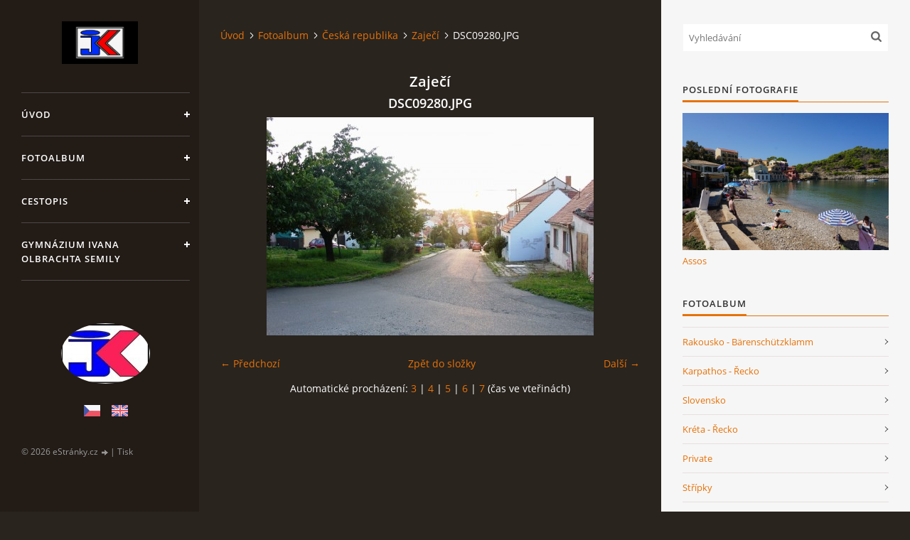

--- FILE ---
content_type: text/html; charset=UTF-8
request_url: https://www.kovarik-jiri.cz/fotoalbum/ceska-republika/zajeci/dsc09280.jpg.html
body_size: 6208
content:
<?xml version="1.0" encoding="utf-8"?>
<!DOCTYPE html PUBLIC "-//W3C//DTD XHTML 1.0 Transitional//EN" "http://www.w3.org/TR/xhtml1/DTD/xhtml1-transitional.dtd">
<html lang="cs" xml:lang="cs" xmlns="http://www.w3.org/1999/xhtml" >

<head>

    <meta http-equiv="content-type" content="text/html; charset=utf-8" />
    <meta name="description" content="Fotografie a poznámky z cest po Řecku, ale i z dalších míst, tak jak je vidím já." />
    <meta name="keywords" content="Fotogalerie, cestopisy, Kréta, Karpatos, Řecko, Irsko, svět" />
    <meta name="robots" content="all,follow" />
    <meta name="author" content="www.kovarik-jiri.cz" />
    <meta name="viewport" content="width=device-width, initial-scale=1">
    
    <title>
        Railman - Fotoalbum - Česká republika - Zaječí - DSC09280.JPG
    </title>
    <link rel="stylesheet" href="https://s3a.estranky.cz/css/d1000000393.css?nc=68679371" type="text/css" /><style type="text/css">#header .inner_frame {
background-image: url('/img/ulogo.790676.jpeg');
}</style><style type="text/css"></style><style type="text/css"></style><style type="text/css">#nav-column #logo a { background-image: url('/img/picture/60/%3Adesign%3Alogofirms%3A1000000430%3Amomentka000001.png');}</style>
<link rel="stylesheet" href="//code.jquery.com/ui/1.12.1/themes/base/jquery-ui.css">
<script src="//code.jquery.com/jquery-1.12.4.js"></script>
<script src="//code.jquery.com/ui/1.12.1/jquery-ui.js"></script>
<script type="text/javascript" src="https://s3c.estranky.cz/js/ui.js?nc=1" id="index_script" ></script>
			<script type="text/javascript">
				dataLayer = [{
					'subscription': 'true',
				}];
			</script>
			

    <script>
        function toggleMenu(){
            var cw = document.getElementById('column-wrap');
            var b = document.getElementById('menu-button');
            cw.classList.toggle('menu-open');
            b.classList.toggle('menu-open');
        }
    </script>
</head>
<body class="">
<!-- Wrapping the whole page, may have fixed or fluid width -->
<div id="whole-page">

    

    <!-- Because of the matter of accessibility (text browsers,
    voice readers) we include a link leading to the page content and
    navigation } you'll probably want to hide them using display: none
    in your stylesheet -->

    <a href="#articles" class="accessibility-links">Jdi na obsah</a>
    <a href="#navigation" class="accessibility-links">Jdi na menu</a>

    <!-- We'll fill the document using horizontal rules thus separating
    the logical chunks of the document apart -->
    <hr />

    

    <!-- Wrapping the document's visible part -->
    <div id="document">
        <div id="in-document">


            <div id="column-wrap">
                <div id="nav-column">
                    <div id="logo">
                        <a href="/"></a>
                    </div>
                    <button type="button" class="navbar-toggle" onclick="toggleMenu()" id="menu-button"></button>
                    <div class="nav-scroll">
                        <div class="nav-scroll-wrap">
                            <!-- Such navigation allows both horizontal and vertical rendering -->
<div id="navigation">
    <div class="inner_frame">
        <h2>Menu
            <span id="nav-decoration" class="decoration"></span>
        </h2>
        <nav>
            <menu class="menu-type-standard">
                <li class="">
  <a href="/">Úvod</a>
     
</li>
<li class="">
  <a href="/fotoalbum/">Fotoalbum</a>
     
</li>
<li class="">
  <a href="/clanky/cestopis/">Cestopis</a>
     
</li>
<li class="">
  <a href="/clanky/gymnazium-ivana-olbrachta-semily.html">Gymnázium Ivana Olbrachta Semily</a>
     
</li>

            </menu>
        </nav>
        <div id="clear6" class="clear">
          &nbsp;
        </div>
    </div>
</div>
<!-- menu ending -->

                            <!-- Portrait -->
  <div id="portrait" class="section">
    <h2>Portrét
      <span id="nav-portrait" class="portrait">
      </span></h2>
    <div class="inner_frame">
      <a href="/">
        <img src="/img/portrait.1.1281431102.jpg" width="125" height="85" alt="Portrét" /></a>
    </div>
  </div>
<!-- /Portrait -->
<hr />

                            
                            <!-- Languages -->
  <div id="languages" class="section">
    <h2>Jazyky
      <span id="nav-languages" class="decoration"></span>
    </h2>
    <div class="inner_frame">
      <a href="/"><img src="//www001.estranky.cz/resources/estranky.cz/global/img/flags/cz.png" alt = "Čeština"  /></a><a href="/en/"><img src="//www001.estranky.cz/resources/estranky.cz/global/img/flags/en.png" alt = "English"  /></a>
    </div>
  </div>
<!-- /Languages -->
<hr />

                                            <!-- Footer -->
                <div id="footer">
                    <div class="inner_frame">
                        <p>
                            &copy; 2026 eStránky.cz <span class="hide">|</span> <a class="promolink promolink-paid" href="//www.estranky.cz/" title="Tvorba webových stránek zdarma, jednoduše a do 5 minut."><strong>Tvorba webových stránek</strong></a> 
                            
                            
                             | <a class="print" href="javascript:window.print()">Tisk</a>
                            
                            
                            
                        </p>
                        
                        
                    </div>
                </div>
                <!-- /Footer -->

                        </div>
                    </div>
                </div>
            </div>

            <!-- body of the page -->
            <div id="body">

                <!-- Possible clearing elements (more through the document) -->
                <div id="clear1" class="clear">
                    &nbsp;
                </div>
                <hr />


                <!-- main page content -->
                <div id="content">
                    <!-- header -->
  <div id="header">
      <div class="title-mobile">
            <h1 class="head-left">
  <a href="https://www.kovarik-jiri.cz/" title="Railman" style="color: #241acd;">Railman</a>
  <span title="Railman">
  </span>
</h1>
      </div>
     <div class="inner_frame">
        <!-- This construction allows easy image replacement -->
          <div class="title-desktop">
           <h1 class="head-left">
  <a href="https://www.kovarik-jiri.cz/" title="Railman" style="color: #241acd;">Railman</a>
  <span title="Railman">
  </span>
</h1>
          </div>
        <div id="header-decoration" class="decoration">
        </div>
     </div>
  </div>
<!-- /header -->

                    <!-- Breadcrumb navigation -->
<div id="breadcrumb-nav">
  <a href="/">Úvod</a><a href="/fotoalbum/">Fotoalbum</a><a href="/fotoalbum/ceska-republika/">Česká republika</a><a href="/fotoalbum/ceska-republika/zajeci/">Zaječí</a><span>DSC09280.JPG</span>
</div>
<hr />

                    <script language="JavaScript" type="text/javascript">
  <!--
    index_setCookieData('index_curr_photo', 1562);
  //-->
</script>

<div id="slide">
  <h2>Zaječí</h2>
  <div id="click">
    <h3 id="photo_curr_title">DSC09280.JPG</h3>
    <div class="slide-img">
      <a href="/fotoalbum/ceska-republika/zajeci/dsc09278.jpg.html" class="previous-photo"  id="photo_prev_a" title="předchozí fotka"><span>&laquo;</span></a>  <!-- previous photo -->

      <a href="/fotoalbum/ceska-republika/zajeci/dsc09280.jpg.-.html" class="actual-photo" onclick="return index_photo_open(this,'_fullsize');" id="photo_curr_a"><img src="/img/mid/1562/dsc09280.jpg" alt="" width="460" height="307"  id="photo_curr_img" /></a>   <!-- actual shown photo -->

      <a href="/fotoalbum/ceska-republika/zajeci/dsc09281.jpg.html" class="next-photo"  id="photo_next_a" title="další fotka"><span>&raquo;</span></a>  <!-- next photo -->

      <br /> <!-- clear -->
    </div>
    <p id="photo_curr_comment">
      
    </p>
    
  </div>
  <!-- TODO: javascript -->
<script type="text/javascript">
  <!--
    var index_ss_type = "small";
    var index_ss_nexthref = "/fotoalbum/ceska-republika/zajeci/dsc09281.jpg.html";
    var index_ss_firsthref = "/fotoalbum/ceska-republika/zajeci/dsc09264.jpg.html";
    index_ss_init ();
  //-->
</script>

  <div class="slidenav">
    <div class="back" id="photo_prev_div">
      <a href="/fotoalbum/ceska-republika/zajeci/dsc09278.jpg.html" id="photo_ns_prev_a">&larr; Předchozí</a>

    </div>
    <div class="forward" id="photo_next_div">
      <a href="/fotoalbum/ceska-republika/zajeci/dsc09281.jpg.html" id="photo_ns_next_a">Další &rarr;</a>

    </div>
    <a href="/fotoalbum/ceska-republika/zajeci/">Zpět do složky</a>
    <br />
  </div>
  <div id="timenav">Automatické procházení:&nbsp;<a href="javascript: index_ss_start(3)">3</a>&nbsp;|&nbsp;<a href="javascript: index_ss_start(4)">4</a>&nbsp;|&nbsp;<a href="javascript: index_ss_start(5)">5</a>&nbsp;|&nbsp;<a href="javascript: index_ss_start(6)">6</a>&nbsp;|&nbsp;<a href="javascript: index_ss_start(7)">7</a>&nbsp;(čas ve vteřinách)</div>
<script type="text/javascript">
  <!--
    var index_ss_textpause = 'Automatické procházení:&nbsp;<a href="javascript: index_ss_pause()">pozastavit</a>';
    var index_ss_textcontinue = 'Automatické procházení:&nbsp;<a href="javascript: index_ss_continue()">pokračovat</a>';
    var index_ss_textalert = 'Je zobrazena poslední fotografie. Budete pokračovat od první.';
  //-->
</script>

  <script type="text/javascript">
    <!--
      index_photo_init ();
    //-->
  </script>
</div>

                </div>
                <!-- /main page content -->

                <div id="clear3" class="clear">
                    &nbsp;
                </div>
                <hr />

                <!-- Side column left/right -->
                <div class="column">

                    <!-- Inner column -->
                    <div id="inner-column" class="inner_frame">

                        <!-- Search -->
<div id="search" class="section">
    <div class="inner_frame">
        <form action="https://katalog.estranky.cz/" method="post">
            <fieldset>
                <input type="hidden" id="uid" name="uid" value="60001" />
                <input name="key" id="key" placeholder="Vyhledávání" />
                <span class="clButton">
            <input type="submit" id="sendsearch" />
          </span>
            </fieldset>
        </form>
    </div>
</div>
<!-- /Search -->
<hr />

                        
                        
                        <!-- Last photo -->
<div id="last-photo" class="section">
    <h2>Poslední fotografie
        <span id="last-photo-decoration" class="decoration">
        </span></h2>
    <div class="inner_frame">
        <div class="inner_wrap">
            <div class="wrap-of-wrap">
                <div class="wrap-of-photo">
                    <a href="/fotoalbum/kefalonia-2023---recko/assos/">
                        <img src="/img/mid/13079/dsc04654.jpg" alt="DSC04654" width="75" height="50" /></a>
                </div>
            </div>
            <span>
                <a href="/fotoalbum/kefalonia-2023---recko/assos/">Assos</a>
            </span>
        </div>
    </div>
</div>
<!-- /Last photo -->
<hr />

                        <!-- Photo album -->
  <div id="photo-album-nav" class="section">
    <h2>Fotoalbum
      <span id="photo-album-decoration" class="decoration">
      </span></h2>
    <div class="inner_frame">
      <ul>
        <li class="first ">
  <a href="/fotoalbum/rakousko---barenschutzklamm/">
    Rakousko - Bärenschützklamm</a></li>
<li class="">
  <a href="/fotoalbum/karpathos---recko/">
    Karpathos - Řecko</a></li>
<li class="">
  <a href="/fotoalbum/slovensko/">
    Slovensko</a></li>
<li class="">
  <a href="/fotoalbum/kreta---recko/">
    Kréta - Řecko</a></li>
<li class="">
  <a href="/fotoalbum/private/">
    Private</a></li>
<li class="">
  <a href="/fotoalbum/stripky/">
    Střípky</a></li>
<li class="">
  <a href="/fotoalbum/irsko---dublin/">
    Irsko - Dublin</a></li>
<li class="">
  <a href="/fotoalbum/rhodos---recko/">
    Rhodos - Řecko</a></li>
<li class="">
  <a href="/fotoalbum/ceska-republika/">
    Česká republika</a></li>
<li class="">
  <a href="/fotoalbum/parga-2010---recko/">
    Parga 2010 - Řecko</a></li>
<li class="">
  <a href="/fotoalbum/svetla-nad-sazavou/">
    Světlá nad Sázavou</a></li>
<li class="">
  <a href="/fotoalbum/skopelos---recko/">
    Skopelos - Řecko</a></li>
<li class="">
  <a href="/fotoalbum/skiathos---recko/">
    Skiathos - Řecko</a></li>
<li class="">
  <a href="/fotoalbum/setkani-cd/">
    Setkání ČD</a></li>
<li class="">
  <a href="/fotoalbum/albanie-2010/">
    Albánie 2010</a></li>
<li class="">
  <a href="/fotoalbum/padesat/">
    Padesát</a></li>
<li class="">
  <a href="/fotoalbum/kostalov/">
    Košťálov</a></li>
<li class="">
  <a href="/fotoalbum/osz/">
    OSŽ</a></li>
<li class="">
  <a href="/fotoalbum/chios-2012---recko/">
    Chios 2012 - Řecko</a></li>
<li class="">
  <a href="/fotoalbum/paxos-2013---recko/">
    Paxos 2013 - Řecko</a></li>
<li class="">
  <a href="/fotoalbum/jarmila--18-/">
    Jarmila &quot;18&quot;</a></li>
<li class="">
  <a href="/fotoalbum/santorini-2014---recko/">
    Santorini 2014 - Řecko</a></li>
<li class="">
  <a href="/fotoalbum/lefkada-2014---recko/">
    Lefkada 2014 - Řecko</a></li>
<li class="">
  <a href="/fotoalbum/mykonos-2017---recko/">
    Mykonos 2017 - Řecko</a></li>
<li class="">
  <a href="/fotoalbum/delos-2017---recko/">
    Delos 2017 - Řecko</a></li>
<li class="">
  <a href="/fotoalbum/tinos-2017---recko/">
    Tinos 2017 - Řecko</a></li>
<li class="">
  <a href="/fotoalbum/martina/">
    Martina</a></li>
<li class="">
  <a href="/fotoalbum/kythira-2018---recko/">
    Kythira 2018 - Řecko</a></li>
<li class="">
  <a href="/fotoalbum/stoupa-2020---recko/">
    Stoupa 2020 - Řecko</a></li>
<li class="">
  <a href="/fotoalbum/gio-semily-rocnik-1976-80/">
    GIO Semily ročník 1976-80</a></li>
<li class="">
  <a href="/fotoalbum/paros-2019---recko/">
    Paros 2019 - Řecko</a></li>
<li class="">
  <a href="/fotoalbum/korfu-2021---recko/">
    Korfu 2021 - Řecko</a></li>
<li class="">
  <a href="/fotoalbum/syros-2022---recko/">
    Syros 2022 - Řecko</a></li>
<li class="">
  <a href="/fotoalbum/kefalonia-2023---recko/">
    Kefalonia 2023 - Řecko</a></li>
<li class="">
  <a href="/fotoalbum/babicka-neckyada-2023/">
    Babická neckyáda 2023</a></li>
<li class="">
  <a href="/fotoalbum/zakynthos-2015---recko/">
    Zakynthos 2015 - Řecko</a></li>
<li class="">
  <a href="/fotoalbum/jindra-2025-07-12/">
    Jindra 2025-07-12</a></li>
<li class="last ">
  <a href="/fotoalbum/lipa---bozi-show/">
    Lípa - Boží show</a></li>

      </ul>
    </div>
  </div>
<!-- /Photo album -->
<hr />

                        
                        
                        
                        <!-- Own code -->
  <div class="section own-code-nav">
    <h2>Toplist
      <span class="decoration own-code-nav">
      </span></h2>
    <div class="inner_frame">
      <div style="position: absolute;"><a href="http://www.toplist.cz/stat/261042"><script language="JavaScript" type="text/javascript">
                      <!--
                        document.write ('<img src="http://toplist.cz/dot.asp?id=261042&http='+escape(document.referrer)+'&wi='+escape(window.screen.width)+'&he='+escape(window.screen.height)+'&cd='+escape(window.screen.colorDepth)+'&t='+escape(document.title)+'" width="1" height="1" border=0 alt="TOPlist" />');
                      //--></script><noscript><img src="http://toplist.cz/dot.asp?id=261042" border="0" alt="TOPlist" width="1" height="1" /></noscript></a></div>                                                                          
    </div>
  </div>
<!-- /Own code -->
<hr />

                        <!-- Mail list -->
  <div id="mail-list" class="section">
    <h2>Mail list
      <span id="mail-list-decoration" class="decoration">
      </span></h2>
    <div class="inner_frame">
      <form action="#mail-list" method="post">
        <fieldset>
          <input name="mail-list-key" id="mail-list-key" />
          <br />
          <dt id="validation-dt"></dt>
<dd>
  <div class="recaptchaContainer">
    <script src='https://www.google.com/recaptcha/api.js'></script>
    <div class="g-recaptcha" data-sitekey="6LdL6CIUAAAAABGyXTtfkAbCtOGvNqG2op3aZcsY"></div>
  </div>
</dd>

          <span class="clButton">
            <input type="submit" id="send-mail-list" value="Odeslat" />
          </span>
        </fieldset>
      </form>
      <span id="mail-list-message"></span>
    </div>
  </div>
<!-- /Mail list -->

                        <!-- Favorite links -->
  <div id="links" class="section">
    <h2>Oblíbené odkazy
        <span id="links-decoration" class="decoration">
        </span></h2>
    <div class="inner_frame">
      <ul>
        <li class="first ">
  <a href="http://www.kretavdetailech.cz" title="Cestovatelé všech zemí, spojme se!">
  Stránka o Krétě, www.kretavdetailech.cz, která se snaží podat co</a></li><li class="">
  <a href="http://www.turistika.cz" title="Cestovatelé všech zemí, spojme se!">
  O cestování všeobecně, užitečné informace www.turistika.cz ...</a></li><li class="last ">
  <a href="http://recko.orbion.cz" title="Cestovatelé všech zemí, spojme se!">
  Další zajímavá stránka o Řecku, http://recko.orbion.cz</a></li>
      </ul>
    </div>
  </div>
<!-- /Favorite links -->
<hr />

                        <!-- Archive -->
  <div id="calendar" class="section">
    <h2>Archiv
      <span id="archive-decoration" class="decoration">
      </span></h2>
    <div class="inner_frame">
      <!-- Keeping in mind people with disabilities (summary, caption) as well as worshipers of semantic web -->
      <table summary="Tabulka představuje kalendář, sloužící k listování podle data.">
        <!-- You should hide caption using CSS -->
        <caption>
          Kalendář
        </caption>
        <tbody>
  <tr id="archive-small">
    <td class="archive-nav-l"><a href="/archiv/m/2025/12/01/">&lt;&lt;</a></td>
    <td colspan="5" class="archive-nav-c">leden / 2026</td>
    <td class="archive-nav-r">&gt;&gt;</td>
  </tr>
</tbody>

      </table>
    </div>
  </div>
<!-- /Archive -->
<hr />

                        
                        
                        
                    </div>
                    <!-- /Inner column -->

                    <div id="clear4" class="clear">
                        &nbsp;
                    </div>

                </div>
                <!-- /end of first column -->

                <div id="clear5" class="clear">
                    &nbsp;
                </div>
                <hr />

                <div id="decoration1" class="decoration">
                </div>
                <div id="decoration2" class="decoration">
                </div>
                <!-- /Meant for additional graphics inside the body of the page -->
            </div>
            <!-- /body -->

            <div id="clear2" class="clear">
                &nbsp;
            </div>
            <hr />


            <div id="decoration3" class="decoration">
            </div>
            <div id="decoration4" class="decoration">
            </div>
            <!-- /Meant for additional graphics inside the document -->

        </div>
    </div>

    <div id="decoration5" class="decoration">
    </div>
    <div id="decoration6" class="decoration">
    </div>
    <!-- /Meant for additional graphics inside the page -->

    
    <!-- block for board position-->

</div>
<!-- NO GEMIUS -->
</body>
</html>

--- FILE ---
content_type: text/html; charset=utf-8
request_url: https://www.google.com/recaptcha/api2/anchor?ar=1&k=6LdL6CIUAAAAABGyXTtfkAbCtOGvNqG2op3aZcsY&co=aHR0cHM6Ly93d3cua292YXJpay1qaXJpLmN6OjQ0Mw..&hl=en&v=PoyoqOPhxBO7pBk68S4YbpHZ&size=normal&anchor-ms=20000&execute-ms=30000&cb=9yhrct8zy9te
body_size: 49315
content:
<!DOCTYPE HTML><html dir="ltr" lang="en"><head><meta http-equiv="Content-Type" content="text/html; charset=UTF-8">
<meta http-equiv="X-UA-Compatible" content="IE=edge">
<title>reCAPTCHA</title>
<style type="text/css">
/* cyrillic-ext */
@font-face {
  font-family: 'Roboto';
  font-style: normal;
  font-weight: 400;
  font-stretch: 100%;
  src: url(//fonts.gstatic.com/s/roboto/v48/KFO7CnqEu92Fr1ME7kSn66aGLdTylUAMa3GUBHMdazTgWw.woff2) format('woff2');
  unicode-range: U+0460-052F, U+1C80-1C8A, U+20B4, U+2DE0-2DFF, U+A640-A69F, U+FE2E-FE2F;
}
/* cyrillic */
@font-face {
  font-family: 'Roboto';
  font-style: normal;
  font-weight: 400;
  font-stretch: 100%;
  src: url(//fonts.gstatic.com/s/roboto/v48/KFO7CnqEu92Fr1ME7kSn66aGLdTylUAMa3iUBHMdazTgWw.woff2) format('woff2');
  unicode-range: U+0301, U+0400-045F, U+0490-0491, U+04B0-04B1, U+2116;
}
/* greek-ext */
@font-face {
  font-family: 'Roboto';
  font-style: normal;
  font-weight: 400;
  font-stretch: 100%;
  src: url(//fonts.gstatic.com/s/roboto/v48/KFO7CnqEu92Fr1ME7kSn66aGLdTylUAMa3CUBHMdazTgWw.woff2) format('woff2');
  unicode-range: U+1F00-1FFF;
}
/* greek */
@font-face {
  font-family: 'Roboto';
  font-style: normal;
  font-weight: 400;
  font-stretch: 100%;
  src: url(//fonts.gstatic.com/s/roboto/v48/KFO7CnqEu92Fr1ME7kSn66aGLdTylUAMa3-UBHMdazTgWw.woff2) format('woff2');
  unicode-range: U+0370-0377, U+037A-037F, U+0384-038A, U+038C, U+038E-03A1, U+03A3-03FF;
}
/* math */
@font-face {
  font-family: 'Roboto';
  font-style: normal;
  font-weight: 400;
  font-stretch: 100%;
  src: url(//fonts.gstatic.com/s/roboto/v48/KFO7CnqEu92Fr1ME7kSn66aGLdTylUAMawCUBHMdazTgWw.woff2) format('woff2');
  unicode-range: U+0302-0303, U+0305, U+0307-0308, U+0310, U+0312, U+0315, U+031A, U+0326-0327, U+032C, U+032F-0330, U+0332-0333, U+0338, U+033A, U+0346, U+034D, U+0391-03A1, U+03A3-03A9, U+03B1-03C9, U+03D1, U+03D5-03D6, U+03F0-03F1, U+03F4-03F5, U+2016-2017, U+2034-2038, U+203C, U+2040, U+2043, U+2047, U+2050, U+2057, U+205F, U+2070-2071, U+2074-208E, U+2090-209C, U+20D0-20DC, U+20E1, U+20E5-20EF, U+2100-2112, U+2114-2115, U+2117-2121, U+2123-214F, U+2190, U+2192, U+2194-21AE, U+21B0-21E5, U+21F1-21F2, U+21F4-2211, U+2213-2214, U+2216-22FF, U+2308-230B, U+2310, U+2319, U+231C-2321, U+2336-237A, U+237C, U+2395, U+239B-23B7, U+23D0, U+23DC-23E1, U+2474-2475, U+25AF, U+25B3, U+25B7, U+25BD, U+25C1, U+25CA, U+25CC, U+25FB, U+266D-266F, U+27C0-27FF, U+2900-2AFF, U+2B0E-2B11, U+2B30-2B4C, U+2BFE, U+3030, U+FF5B, U+FF5D, U+1D400-1D7FF, U+1EE00-1EEFF;
}
/* symbols */
@font-face {
  font-family: 'Roboto';
  font-style: normal;
  font-weight: 400;
  font-stretch: 100%;
  src: url(//fonts.gstatic.com/s/roboto/v48/KFO7CnqEu92Fr1ME7kSn66aGLdTylUAMaxKUBHMdazTgWw.woff2) format('woff2');
  unicode-range: U+0001-000C, U+000E-001F, U+007F-009F, U+20DD-20E0, U+20E2-20E4, U+2150-218F, U+2190, U+2192, U+2194-2199, U+21AF, U+21E6-21F0, U+21F3, U+2218-2219, U+2299, U+22C4-22C6, U+2300-243F, U+2440-244A, U+2460-24FF, U+25A0-27BF, U+2800-28FF, U+2921-2922, U+2981, U+29BF, U+29EB, U+2B00-2BFF, U+4DC0-4DFF, U+FFF9-FFFB, U+10140-1018E, U+10190-1019C, U+101A0, U+101D0-101FD, U+102E0-102FB, U+10E60-10E7E, U+1D2C0-1D2D3, U+1D2E0-1D37F, U+1F000-1F0FF, U+1F100-1F1AD, U+1F1E6-1F1FF, U+1F30D-1F30F, U+1F315, U+1F31C, U+1F31E, U+1F320-1F32C, U+1F336, U+1F378, U+1F37D, U+1F382, U+1F393-1F39F, U+1F3A7-1F3A8, U+1F3AC-1F3AF, U+1F3C2, U+1F3C4-1F3C6, U+1F3CA-1F3CE, U+1F3D4-1F3E0, U+1F3ED, U+1F3F1-1F3F3, U+1F3F5-1F3F7, U+1F408, U+1F415, U+1F41F, U+1F426, U+1F43F, U+1F441-1F442, U+1F444, U+1F446-1F449, U+1F44C-1F44E, U+1F453, U+1F46A, U+1F47D, U+1F4A3, U+1F4B0, U+1F4B3, U+1F4B9, U+1F4BB, U+1F4BF, U+1F4C8-1F4CB, U+1F4D6, U+1F4DA, U+1F4DF, U+1F4E3-1F4E6, U+1F4EA-1F4ED, U+1F4F7, U+1F4F9-1F4FB, U+1F4FD-1F4FE, U+1F503, U+1F507-1F50B, U+1F50D, U+1F512-1F513, U+1F53E-1F54A, U+1F54F-1F5FA, U+1F610, U+1F650-1F67F, U+1F687, U+1F68D, U+1F691, U+1F694, U+1F698, U+1F6AD, U+1F6B2, U+1F6B9-1F6BA, U+1F6BC, U+1F6C6-1F6CF, U+1F6D3-1F6D7, U+1F6E0-1F6EA, U+1F6F0-1F6F3, U+1F6F7-1F6FC, U+1F700-1F7FF, U+1F800-1F80B, U+1F810-1F847, U+1F850-1F859, U+1F860-1F887, U+1F890-1F8AD, U+1F8B0-1F8BB, U+1F8C0-1F8C1, U+1F900-1F90B, U+1F93B, U+1F946, U+1F984, U+1F996, U+1F9E9, U+1FA00-1FA6F, U+1FA70-1FA7C, U+1FA80-1FA89, U+1FA8F-1FAC6, U+1FACE-1FADC, U+1FADF-1FAE9, U+1FAF0-1FAF8, U+1FB00-1FBFF;
}
/* vietnamese */
@font-face {
  font-family: 'Roboto';
  font-style: normal;
  font-weight: 400;
  font-stretch: 100%;
  src: url(//fonts.gstatic.com/s/roboto/v48/KFO7CnqEu92Fr1ME7kSn66aGLdTylUAMa3OUBHMdazTgWw.woff2) format('woff2');
  unicode-range: U+0102-0103, U+0110-0111, U+0128-0129, U+0168-0169, U+01A0-01A1, U+01AF-01B0, U+0300-0301, U+0303-0304, U+0308-0309, U+0323, U+0329, U+1EA0-1EF9, U+20AB;
}
/* latin-ext */
@font-face {
  font-family: 'Roboto';
  font-style: normal;
  font-weight: 400;
  font-stretch: 100%;
  src: url(//fonts.gstatic.com/s/roboto/v48/KFO7CnqEu92Fr1ME7kSn66aGLdTylUAMa3KUBHMdazTgWw.woff2) format('woff2');
  unicode-range: U+0100-02BA, U+02BD-02C5, U+02C7-02CC, U+02CE-02D7, U+02DD-02FF, U+0304, U+0308, U+0329, U+1D00-1DBF, U+1E00-1E9F, U+1EF2-1EFF, U+2020, U+20A0-20AB, U+20AD-20C0, U+2113, U+2C60-2C7F, U+A720-A7FF;
}
/* latin */
@font-face {
  font-family: 'Roboto';
  font-style: normal;
  font-weight: 400;
  font-stretch: 100%;
  src: url(//fonts.gstatic.com/s/roboto/v48/KFO7CnqEu92Fr1ME7kSn66aGLdTylUAMa3yUBHMdazQ.woff2) format('woff2');
  unicode-range: U+0000-00FF, U+0131, U+0152-0153, U+02BB-02BC, U+02C6, U+02DA, U+02DC, U+0304, U+0308, U+0329, U+2000-206F, U+20AC, U+2122, U+2191, U+2193, U+2212, U+2215, U+FEFF, U+FFFD;
}
/* cyrillic-ext */
@font-face {
  font-family: 'Roboto';
  font-style: normal;
  font-weight: 500;
  font-stretch: 100%;
  src: url(//fonts.gstatic.com/s/roboto/v48/KFO7CnqEu92Fr1ME7kSn66aGLdTylUAMa3GUBHMdazTgWw.woff2) format('woff2');
  unicode-range: U+0460-052F, U+1C80-1C8A, U+20B4, U+2DE0-2DFF, U+A640-A69F, U+FE2E-FE2F;
}
/* cyrillic */
@font-face {
  font-family: 'Roboto';
  font-style: normal;
  font-weight: 500;
  font-stretch: 100%;
  src: url(//fonts.gstatic.com/s/roboto/v48/KFO7CnqEu92Fr1ME7kSn66aGLdTylUAMa3iUBHMdazTgWw.woff2) format('woff2');
  unicode-range: U+0301, U+0400-045F, U+0490-0491, U+04B0-04B1, U+2116;
}
/* greek-ext */
@font-face {
  font-family: 'Roboto';
  font-style: normal;
  font-weight: 500;
  font-stretch: 100%;
  src: url(//fonts.gstatic.com/s/roboto/v48/KFO7CnqEu92Fr1ME7kSn66aGLdTylUAMa3CUBHMdazTgWw.woff2) format('woff2');
  unicode-range: U+1F00-1FFF;
}
/* greek */
@font-face {
  font-family: 'Roboto';
  font-style: normal;
  font-weight: 500;
  font-stretch: 100%;
  src: url(//fonts.gstatic.com/s/roboto/v48/KFO7CnqEu92Fr1ME7kSn66aGLdTylUAMa3-UBHMdazTgWw.woff2) format('woff2');
  unicode-range: U+0370-0377, U+037A-037F, U+0384-038A, U+038C, U+038E-03A1, U+03A3-03FF;
}
/* math */
@font-face {
  font-family: 'Roboto';
  font-style: normal;
  font-weight: 500;
  font-stretch: 100%;
  src: url(//fonts.gstatic.com/s/roboto/v48/KFO7CnqEu92Fr1ME7kSn66aGLdTylUAMawCUBHMdazTgWw.woff2) format('woff2');
  unicode-range: U+0302-0303, U+0305, U+0307-0308, U+0310, U+0312, U+0315, U+031A, U+0326-0327, U+032C, U+032F-0330, U+0332-0333, U+0338, U+033A, U+0346, U+034D, U+0391-03A1, U+03A3-03A9, U+03B1-03C9, U+03D1, U+03D5-03D6, U+03F0-03F1, U+03F4-03F5, U+2016-2017, U+2034-2038, U+203C, U+2040, U+2043, U+2047, U+2050, U+2057, U+205F, U+2070-2071, U+2074-208E, U+2090-209C, U+20D0-20DC, U+20E1, U+20E5-20EF, U+2100-2112, U+2114-2115, U+2117-2121, U+2123-214F, U+2190, U+2192, U+2194-21AE, U+21B0-21E5, U+21F1-21F2, U+21F4-2211, U+2213-2214, U+2216-22FF, U+2308-230B, U+2310, U+2319, U+231C-2321, U+2336-237A, U+237C, U+2395, U+239B-23B7, U+23D0, U+23DC-23E1, U+2474-2475, U+25AF, U+25B3, U+25B7, U+25BD, U+25C1, U+25CA, U+25CC, U+25FB, U+266D-266F, U+27C0-27FF, U+2900-2AFF, U+2B0E-2B11, U+2B30-2B4C, U+2BFE, U+3030, U+FF5B, U+FF5D, U+1D400-1D7FF, U+1EE00-1EEFF;
}
/* symbols */
@font-face {
  font-family: 'Roboto';
  font-style: normal;
  font-weight: 500;
  font-stretch: 100%;
  src: url(//fonts.gstatic.com/s/roboto/v48/KFO7CnqEu92Fr1ME7kSn66aGLdTylUAMaxKUBHMdazTgWw.woff2) format('woff2');
  unicode-range: U+0001-000C, U+000E-001F, U+007F-009F, U+20DD-20E0, U+20E2-20E4, U+2150-218F, U+2190, U+2192, U+2194-2199, U+21AF, U+21E6-21F0, U+21F3, U+2218-2219, U+2299, U+22C4-22C6, U+2300-243F, U+2440-244A, U+2460-24FF, U+25A0-27BF, U+2800-28FF, U+2921-2922, U+2981, U+29BF, U+29EB, U+2B00-2BFF, U+4DC0-4DFF, U+FFF9-FFFB, U+10140-1018E, U+10190-1019C, U+101A0, U+101D0-101FD, U+102E0-102FB, U+10E60-10E7E, U+1D2C0-1D2D3, U+1D2E0-1D37F, U+1F000-1F0FF, U+1F100-1F1AD, U+1F1E6-1F1FF, U+1F30D-1F30F, U+1F315, U+1F31C, U+1F31E, U+1F320-1F32C, U+1F336, U+1F378, U+1F37D, U+1F382, U+1F393-1F39F, U+1F3A7-1F3A8, U+1F3AC-1F3AF, U+1F3C2, U+1F3C4-1F3C6, U+1F3CA-1F3CE, U+1F3D4-1F3E0, U+1F3ED, U+1F3F1-1F3F3, U+1F3F5-1F3F7, U+1F408, U+1F415, U+1F41F, U+1F426, U+1F43F, U+1F441-1F442, U+1F444, U+1F446-1F449, U+1F44C-1F44E, U+1F453, U+1F46A, U+1F47D, U+1F4A3, U+1F4B0, U+1F4B3, U+1F4B9, U+1F4BB, U+1F4BF, U+1F4C8-1F4CB, U+1F4D6, U+1F4DA, U+1F4DF, U+1F4E3-1F4E6, U+1F4EA-1F4ED, U+1F4F7, U+1F4F9-1F4FB, U+1F4FD-1F4FE, U+1F503, U+1F507-1F50B, U+1F50D, U+1F512-1F513, U+1F53E-1F54A, U+1F54F-1F5FA, U+1F610, U+1F650-1F67F, U+1F687, U+1F68D, U+1F691, U+1F694, U+1F698, U+1F6AD, U+1F6B2, U+1F6B9-1F6BA, U+1F6BC, U+1F6C6-1F6CF, U+1F6D3-1F6D7, U+1F6E0-1F6EA, U+1F6F0-1F6F3, U+1F6F7-1F6FC, U+1F700-1F7FF, U+1F800-1F80B, U+1F810-1F847, U+1F850-1F859, U+1F860-1F887, U+1F890-1F8AD, U+1F8B0-1F8BB, U+1F8C0-1F8C1, U+1F900-1F90B, U+1F93B, U+1F946, U+1F984, U+1F996, U+1F9E9, U+1FA00-1FA6F, U+1FA70-1FA7C, U+1FA80-1FA89, U+1FA8F-1FAC6, U+1FACE-1FADC, U+1FADF-1FAE9, U+1FAF0-1FAF8, U+1FB00-1FBFF;
}
/* vietnamese */
@font-face {
  font-family: 'Roboto';
  font-style: normal;
  font-weight: 500;
  font-stretch: 100%;
  src: url(//fonts.gstatic.com/s/roboto/v48/KFO7CnqEu92Fr1ME7kSn66aGLdTylUAMa3OUBHMdazTgWw.woff2) format('woff2');
  unicode-range: U+0102-0103, U+0110-0111, U+0128-0129, U+0168-0169, U+01A0-01A1, U+01AF-01B0, U+0300-0301, U+0303-0304, U+0308-0309, U+0323, U+0329, U+1EA0-1EF9, U+20AB;
}
/* latin-ext */
@font-face {
  font-family: 'Roboto';
  font-style: normal;
  font-weight: 500;
  font-stretch: 100%;
  src: url(//fonts.gstatic.com/s/roboto/v48/KFO7CnqEu92Fr1ME7kSn66aGLdTylUAMa3KUBHMdazTgWw.woff2) format('woff2');
  unicode-range: U+0100-02BA, U+02BD-02C5, U+02C7-02CC, U+02CE-02D7, U+02DD-02FF, U+0304, U+0308, U+0329, U+1D00-1DBF, U+1E00-1E9F, U+1EF2-1EFF, U+2020, U+20A0-20AB, U+20AD-20C0, U+2113, U+2C60-2C7F, U+A720-A7FF;
}
/* latin */
@font-face {
  font-family: 'Roboto';
  font-style: normal;
  font-weight: 500;
  font-stretch: 100%;
  src: url(//fonts.gstatic.com/s/roboto/v48/KFO7CnqEu92Fr1ME7kSn66aGLdTylUAMa3yUBHMdazQ.woff2) format('woff2');
  unicode-range: U+0000-00FF, U+0131, U+0152-0153, U+02BB-02BC, U+02C6, U+02DA, U+02DC, U+0304, U+0308, U+0329, U+2000-206F, U+20AC, U+2122, U+2191, U+2193, U+2212, U+2215, U+FEFF, U+FFFD;
}
/* cyrillic-ext */
@font-face {
  font-family: 'Roboto';
  font-style: normal;
  font-weight: 900;
  font-stretch: 100%;
  src: url(//fonts.gstatic.com/s/roboto/v48/KFO7CnqEu92Fr1ME7kSn66aGLdTylUAMa3GUBHMdazTgWw.woff2) format('woff2');
  unicode-range: U+0460-052F, U+1C80-1C8A, U+20B4, U+2DE0-2DFF, U+A640-A69F, U+FE2E-FE2F;
}
/* cyrillic */
@font-face {
  font-family: 'Roboto';
  font-style: normal;
  font-weight: 900;
  font-stretch: 100%;
  src: url(//fonts.gstatic.com/s/roboto/v48/KFO7CnqEu92Fr1ME7kSn66aGLdTylUAMa3iUBHMdazTgWw.woff2) format('woff2');
  unicode-range: U+0301, U+0400-045F, U+0490-0491, U+04B0-04B1, U+2116;
}
/* greek-ext */
@font-face {
  font-family: 'Roboto';
  font-style: normal;
  font-weight: 900;
  font-stretch: 100%;
  src: url(//fonts.gstatic.com/s/roboto/v48/KFO7CnqEu92Fr1ME7kSn66aGLdTylUAMa3CUBHMdazTgWw.woff2) format('woff2');
  unicode-range: U+1F00-1FFF;
}
/* greek */
@font-face {
  font-family: 'Roboto';
  font-style: normal;
  font-weight: 900;
  font-stretch: 100%;
  src: url(//fonts.gstatic.com/s/roboto/v48/KFO7CnqEu92Fr1ME7kSn66aGLdTylUAMa3-UBHMdazTgWw.woff2) format('woff2');
  unicode-range: U+0370-0377, U+037A-037F, U+0384-038A, U+038C, U+038E-03A1, U+03A3-03FF;
}
/* math */
@font-face {
  font-family: 'Roboto';
  font-style: normal;
  font-weight: 900;
  font-stretch: 100%;
  src: url(//fonts.gstatic.com/s/roboto/v48/KFO7CnqEu92Fr1ME7kSn66aGLdTylUAMawCUBHMdazTgWw.woff2) format('woff2');
  unicode-range: U+0302-0303, U+0305, U+0307-0308, U+0310, U+0312, U+0315, U+031A, U+0326-0327, U+032C, U+032F-0330, U+0332-0333, U+0338, U+033A, U+0346, U+034D, U+0391-03A1, U+03A3-03A9, U+03B1-03C9, U+03D1, U+03D5-03D6, U+03F0-03F1, U+03F4-03F5, U+2016-2017, U+2034-2038, U+203C, U+2040, U+2043, U+2047, U+2050, U+2057, U+205F, U+2070-2071, U+2074-208E, U+2090-209C, U+20D0-20DC, U+20E1, U+20E5-20EF, U+2100-2112, U+2114-2115, U+2117-2121, U+2123-214F, U+2190, U+2192, U+2194-21AE, U+21B0-21E5, U+21F1-21F2, U+21F4-2211, U+2213-2214, U+2216-22FF, U+2308-230B, U+2310, U+2319, U+231C-2321, U+2336-237A, U+237C, U+2395, U+239B-23B7, U+23D0, U+23DC-23E1, U+2474-2475, U+25AF, U+25B3, U+25B7, U+25BD, U+25C1, U+25CA, U+25CC, U+25FB, U+266D-266F, U+27C0-27FF, U+2900-2AFF, U+2B0E-2B11, U+2B30-2B4C, U+2BFE, U+3030, U+FF5B, U+FF5D, U+1D400-1D7FF, U+1EE00-1EEFF;
}
/* symbols */
@font-face {
  font-family: 'Roboto';
  font-style: normal;
  font-weight: 900;
  font-stretch: 100%;
  src: url(//fonts.gstatic.com/s/roboto/v48/KFO7CnqEu92Fr1ME7kSn66aGLdTylUAMaxKUBHMdazTgWw.woff2) format('woff2');
  unicode-range: U+0001-000C, U+000E-001F, U+007F-009F, U+20DD-20E0, U+20E2-20E4, U+2150-218F, U+2190, U+2192, U+2194-2199, U+21AF, U+21E6-21F0, U+21F3, U+2218-2219, U+2299, U+22C4-22C6, U+2300-243F, U+2440-244A, U+2460-24FF, U+25A0-27BF, U+2800-28FF, U+2921-2922, U+2981, U+29BF, U+29EB, U+2B00-2BFF, U+4DC0-4DFF, U+FFF9-FFFB, U+10140-1018E, U+10190-1019C, U+101A0, U+101D0-101FD, U+102E0-102FB, U+10E60-10E7E, U+1D2C0-1D2D3, U+1D2E0-1D37F, U+1F000-1F0FF, U+1F100-1F1AD, U+1F1E6-1F1FF, U+1F30D-1F30F, U+1F315, U+1F31C, U+1F31E, U+1F320-1F32C, U+1F336, U+1F378, U+1F37D, U+1F382, U+1F393-1F39F, U+1F3A7-1F3A8, U+1F3AC-1F3AF, U+1F3C2, U+1F3C4-1F3C6, U+1F3CA-1F3CE, U+1F3D4-1F3E0, U+1F3ED, U+1F3F1-1F3F3, U+1F3F5-1F3F7, U+1F408, U+1F415, U+1F41F, U+1F426, U+1F43F, U+1F441-1F442, U+1F444, U+1F446-1F449, U+1F44C-1F44E, U+1F453, U+1F46A, U+1F47D, U+1F4A3, U+1F4B0, U+1F4B3, U+1F4B9, U+1F4BB, U+1F4BF, U+1F4C8-1F4CB, U+1F4D6, U+1F4DA, U+1F4DF, U+1F4E3-1F4E6, U+1F4EA-1F4ED, U+1F4F7, U+1F4F9-1F4FB, U+1F4FD-1F4FE, U+1F503, U+1F507-1F50B, U+1F50D, U+1F512-1F513, U+1F53E-1F54A, U+1F54F-1F5FA, U+1F610, U+1F650-1F67F, U+1F687, U+1F68D, U+1F691, U+1F694, U+1F698, U+1F6AD, U+1F6B2, U+1F6B9-1F6BA, U+1F6BC, U+1F6C6-1F6CF, U+1F6D3-1F6D7, U+1F6E0-1F6EA, U+1F6F0-1F6F3, U+1F6F7-1F6FC, U+1F700-1F7FF, U+1F800-1F80B, U+1F810-1F847, U+1F850-1F859, U+1F860-1F887, U+1F890-1F8AD, U+1F8B0-1F8BB, U+1F8C0-1F8C1, U+1F900-1F90B, U+1F93B, U+1F946, U+1F984, U+1F996, U+1F9E9, U+1FA00-1FA6F, U+1FA70-1FA7C, U+1FA80-1FA89, U+1FA8F-1FAC6, U+1FACE-1FADC, U+1FADF-1FAE9, U+1FAF0-1FAF8, U+1FB00-1FBFF;
}
/* vietnamese */
@font-face {
  font-family: 'Roboto';
  font-style: normal;
  font-weight: 900;
  font-stretch: 100%;
  src: url(//fonts.gstatic.com/s/roboto/v48/KFO7CnqEu92Fr1ME7kSn66aGLdTylUAMa3OUBHMdazTgWw.woff2) format('woff2');
  unicode-range: U+0102-0103, U+0110-0111, U+0128-0129, U+0168-0169, U+01A0-01A1, U+01AF-01B0, U+0300-0301, U+0303-0304, U+0308-0309, U+0323, U+0329, U+1EA0-1EF9, U+20AB;
}
/* latin-ext */
@font-face {
  font-family: 'Roboto';
  font-style: normal;
  font-weight: 900;
  font-stretch: 100%;
  src: url(//fonts.gstatic.com/s/roboto/v48/KFO7CnqEu92Fr1ME7kSn66aGLdTylUAMa3KUBHMdazTgWw.woff2) format('woff2');
  unicode-range: U+0100-02BA, U+02BD-02C5, U+02C7-02CC, U+02CE-02D7, U+02DD-02FF, U+0304, U+0308, U+0329, U+1D00-1DBF, U+1E00-1E9F, U+1EF2-1EFF, U+2020, U+20A0-20AB, U+20AD-20C0, U+2113, U+2C60-2C7F, U+A720-A7FF;
}
/* latin */
@font-face {
  font-family: 'Roboto';
  font-style: normal;
  font-weight: 900;
  font-stretch: 100%;
  src: url(//fonts.gstatic.com/s/roboto/v48/KFO7CnqEu92Fr1ME7kSn66aGLdTylUAMa3yUBHMdazQ.woff2) format('woff2');
  unicode-range: U+0000-00FF, U+0131, U+0152-0153, U+02BB-02BC, U+02C6, U+02DA, U+02DC, U+0304, U+0308, U+0329, U+2000-206F, U+20AC, U+2122, U+2191, U+2193, U+2212, U+2215, U+FEFF, U+FFFD;
}

</style>
<link rel="stylesheet" type="text/css" href="https://www.gstatic.com/recaptcha/releases/PoyoqOPhxBO7pBk68S4YbpHZ/styles__ltr.css">
<script nonce="00Vb_EJPbpDeRzR15cqwzg" type="text/javascript">window['__recaptcha_api'] = 'https://www.google.com/recaptcha/api2/';</script>
<script type="text/javascript" src="https://www.gstatic.com/recaptcha/releases/PoyoqOPhxBO7pBk68S4YbpHZ/recaptcha__en.js" nonce="00Vb_EJPbpDeRzR15cqwzg">
      
    </script></head>
<body><div id="rc-anchor-alert" class="rc-anchor-alert"></div>
<input type="hidden" id="recaptcha-token" value="[base64]">
<script type="text/javascript" nonce="00Vb_EJPbpDeRzR15cqwzg">
      recaptcha.anchor.Main.init("[\x22ainput\x22,[\x22bgdata\x22,\x22\x22,\[base64]/[base64]/[base64]/bmV3IHJbeF0oY1swXSk6RT09Mj9uZXcgclt4XShjWzBdLGNbMV0pOkU9PTM/bmV3IHJbeF0oY1swXSxjWzFdLGNbMl0pOkU9PTQ/[base64]/[base64]/[base64]/[base64]/[base64]/[base64]/[base64]/[base64]\x22,\[base64]\\u003d\\u003d\x22,\x22wqrCh13CsCIiSwl+wrwaFnMbwpbClsKrwp1Yw7hbw6TDisK0wok2w5sSwoPDjQvCujLCkMKYwqfDmT/[base64]/[base64]/DrSEiw6TDssKGwpJSO8KTw48oYiPDgRJ3PVBWwrDCssK2em0sw5zDisKYwoXCq8OdC8KVw6vDlMOaw41zw5HCscOuw4kSwrrCq8Ohw4DDpAJJw6XCognDisKqIljCvgjDrwzCgAVWFcK9BG/Drx5hw7t2w49dwpvDtmogwrhAwqXDtcKNw5lLwqDDgcKpHhdgOcKmR8O/BsKAwqDCpUrCtyPCtT8dworCllLDlnUpUsKFw4XCl8K7w67Ck8OFw5vCpcO8asKfwqXDtHjDsjrDgMOGUsKjDMKOOABUw7jDlGfDicOECMOtTsKlIyUYaMOOSsOeQBfDnT5xXsK4w7jDi8Osw7HCt1ccw64Vw4A/w5NuwpfClTbDpwkRw5vDvRXCn8O+cSg+w41Uw5wHwqUyN8Kwwrw7NcKrwqfCvsKvRMKqTy5Dw6DCp8KxPBJKAm/CqMKRw6jCnijDgAzCrcKQDwzDj8ODw7zCqBIURMOYwrAtRnMNcMOAwqXDlRzDnnJOwqF9XcKvcxBMwqPDkcO/b1cVazLDhMKsDnbCryTCrsKOaMO2cE0VwoZ4fMKEwofCmT9cEcOmaMKsYHnCh8ORwr9bw6vCnVzDisKKwpQpQjRGw4PDjcKMwotEw7lMCMOxZTVTwrDDg8OBHh/DmyLClSt1aMKUw7t0HcOGbiJJw6/DqShTYMKJesO9wr/DvMOmNMKow7fCmhfCrcKaPlkwRCEleEXDtQbDg8KaNcKEAsOSYEXDi00ydjd/LsOtw4IAw4TDviQkLm9KFsOwwotFb0llFCozw4gPwqUFFFZhXcK2w49bwokjQmJUDFFEGiPChcOjB0lcwprChsKXBcK4FFTCnA/[base64]/Di8OxTMOCw7kyw513GcK0RcO6YDLCrWvDrsOwVMKMK8Kpwp11w5ZwMcO9w7N6wrZOwo5tIcKjw7DCp8OfVlYCwqEtwqPDgsO7LsOVw7zCs8OQwphHw77DkcK4w63Dt8OxFxMVwrh/w7ogBStFw4puD8O/GsOjwq5SwplgwrPCmMKzwo0JAsKvwpXCscK9LkLDnsKTQB1fw7Z5DHnClcOIM8O3woTDq8KEw4/DjB4Ew67CkcKBwoQ3w4jCrxzChcOuwqnCrMK2woErNhfClEV0WcOAUMKcZ8KkBsOYeMOsw6Z4BiPDqMKMWcO8ZAdCIcK3w5Y5w43Cr8KUwrkWw6rDn8OOw5nDrWVrYzZuShp2LRvDscOow7fCkcOfeyp3LhfCosKJDFJ/[base64]/[base64]/Ch1ZMwpLDgsO+w5wMwp5Fw4/[base64]/[base64]/[base64]/[base64]/DgDkww6XDt8K/HcOqw7Y2w6fDgE3DoyrDjULDkgVFSsOwTwXDh3Now5TDmmUdwpJmwoEeaF3DksOYXcKHF8KjYMOTfsKnbsObUgx6OcKme8O9SUhew7DDmT7CsmfDmzfDlGvCgnpqw5ZzY8OzTn0BwqbDozIgJm/ChGIYwrXDv0DDisKTw4DCq1UDw5LChFoUwoXCgsODwoPDtMKLP2XCgsKzPBctwrwAwr5qwo/DjWbCki/DnEdMVMOhw7NQasKJw7FzS0DDqcOkCihADsKXw5TDoCPCtBQRDnduw4rCrsKLXMOBw4c1wopYwoFbw5Ria8KSw5jDu8OuNQTDrcOmwp/CkcOnK3/CjcKKwr7Dp3/[base64]/CjHTCgQ3DqMOrA2/CscOwPjrCtE/ChnF0CcOhwoLDpGbDm0AfHlPDnjnDu8KawrUyClU4a8OPRsKRwoDCuMOTPx/DhRTDusKyN8OFw4/CjMKocGbDtVXDmgt+w7vDtsOQXsOWIBFcJEjCh8KMAsOCJcKhBVrCr8K3DMOuZx/Du3zDosK+AMOjwq5Twr7DiMOYw5DDkTosE0/DoncPwrvCnsKwT8Kaw5fDnSjCisOdwofDkcO7el3Cj8OWCn8Rw68NPXrCuMOpw6PDksObKm5gw6Mrw4/DmF5Xw5sddUfCgCFmw4XDkQvDnQPCqsKZQTrDk8OiwqfDk8KEw7MoQnMsw5wDU8OeQsObC27DpMK+wrfChMOPEsOmwr0vL8OUwqPCnsOpw7JELMOXWcKJCEbCo8OFwq4wwpJewoXDhVnCqcOMw7LCgzTDlMKFwrrDl8K4EcOUSXFsw7/ChBEnQ8KvwpDDicKiw4/CrcKAdcO+w7TDsMKHIsODwpjDrsKRwr3DgGw9GVY3w6/[base64]/TMKXOcO6bsOzwoDClDTClsK9w4zCp0tGak0Iw5cVRxXCqsKBCXtJMGJgw4R3w7DCjMOSI27CmcOKCznDr8Ocw4/DmFPCtsOuN8KeYMKKw7Rqwpo1wozDrRvCrCjCrcKywqc/[base64]/DnsOCN8Kvw7/Chh7CjCAzccOPwq0Hw7cFP8K0wpEIP8K4w5bCskx/IBjDqiAVa1FUw5zCulnCpsKyw5jCqnhSYMKJcyzDk2XDmAzCkh7DhjXClMKHw4jCjlFiwpQMfcOKwpXCrTPCgcOcQ8ORw6nDiCQgNhLDg8OAw6jDvEsTAGDDnMKnQsKTw41ewq/DosKPfVvCimDDuRvCrsKKwr3Dp3ZnSMOEHsOFLcK8woR0wrLChCDDo8OKw7MKOcK3M8KDfcOOecKaw78Bw4RowqYodMK9wrDClsK3wpNNw7fDvcOVw495wqswwoUZw43Dnk5gw7o5w7rDhsKdwrXDpzPDr2fCphfDuzHDn8OQw4PDtMKIwoxkL3FnJkw/F3zCvAbDosOWw5zDtMKAcsK+w4BoKxnCnkgKZx3DmRRqfsOiFcKFPC7CnljCqxDDnV7DhxnCrMO7U2R9w53DhcOzB0/Ck8KQd8OxwqB4wrbDu8OkwonDusOUw7/CssOzPMKYC2LDlsKmFlUiw6nDmj/Cg8KjCsOnwqFawonCiMO+w7ggw7PCl24OY8O+w6wXK3EmUmk/cmx2eMOkw5lGSyLCvhzCuzdjAX3Cv8Khw55vRCt3woEcGUh7DVZYw6ZIwosOwqI5w6bCvS/DthLChj3Ci2DDq2pmTygDcSXCnTJtRsKpw4vDq2DDm8O/ccOuZcOuw4fDssKhOcKcw7pEwoPDsS3CmcK1fDg8Kjw1wpsZAB5Pw4kGwr1FXMKEEMKcwp46EBPChx7DtW/ClcOmw4pOfj0YwpfCr8KEacOIJ8KHw5DCmsKbTAhPbA7DomPCpsKnUcKfYcKvExXClcKkSsOQc8KHC8OFw57DjDnDgWgNZsKcwpjCjRrDjRcrwrXDhMONwrHCrsKmBmHChcKYwo4Dw5nCkcO/w4TDt13DssOBwrHDujLCksK3w7XDn0/DmMKRTiPCtcKywqXDrGPDtCfDnioKw69fPsORSMOtwoXCmjPCkcOyw5F0G8K0wrDCncKISWobwoDDkG/[base64]/wrnCu8KWw6fDjB/Dj2kAw4TDucO5woA2wqTCjsKgd8KbJsOcw53Ct8OMSjQPKB/DnMOMdMKywq83JsOzIAnDn8KiI8KEKkvDk0fDjsKBw5zDnDbCpMKWI8OEwqfCiyIfKAvClyV1wqLDosKeOMOlbcKMQ8KVw7zDpibCucOgwrnDrMK7JzA5w7/CvcOAw7bCiwYdG8Omw7fDokpvwr7Ct8Kuw5vDi8OVw7TDiMO7GsOowpvCrEDCt0PDuhlQw6dtwojDuHMVwrvCkcOSw4zDhhFTMR5WLsO/Q8KRccOsZMONTiR2wqJWw7wFw4J9M13DuSgGBMOSMsOZw7FvwrLDrsO2O0fDond/w78jwrTDhV5ewrBJwo03Ck/DqV5dBkhRw6/DhMONNsKnK1vDlsOzwp5fw6jDscOqCcKlwp5Ww7hKPUk0wqIVDHTChRDCuy/DmFDDtCDDoEpgw5jCnz/DsMOXw43ChCDCscOXawR/wpMrw41iwrTDocOxWnd2w4EuwopBLcKLfcO5AMOMeX82Y8KvEmjDjcO1XsKCSjNnw47DnMO/w43DkMKiPEFfw5ACLUbDjH7DrcKIFMKwwrLChj7Dk8O6w4NAw5MvwqhjwrxFw47CjRV4w5xKcj5jw4fDssKjw7zDpcK6wp/DnMK0w68YXzstTsKLw6g2b09yAzRGFFPDlsK1wpAzIcKdw7oYMsK0WkzCkzjDk8KBw6DDpFQpwrHCvyl6NsKWw5vDp2MiPcOvK3LDqMK9w7LDp8KlG8OpesONwrfCnRjCrgtPBD/DhMKfB8Kkwq/CmBbDgsKYw7ddw5jCkE/[base64]/DsMKbA3cpTkoxHMKswq5awp0/[base64]/DjAnDnmXCk2VODQIhEMOgwo5+LMKLTg7Co8Orw47DpMOtTMKvYcKPwrjCni/Dh8OlNnM4w47CrCbDiMOLT8OjFsOrwrHDosKHC8KKwrnCnsOjcMO6wrnCscKew5bCusOERSB8w7HDgUDDmcK9w5h8ScKmw4MSWMOYBsO7NCnCtMOIDsO8KsKuw4oQXsKAwqTDnnJdwr8UAig8LcOtXRTDu0YtEcKHH8OVw6TDjnTCmhvDkToWw53CvDo5wq/CtQhMFCHDtMOow4ssw6BRGRzDknVLwrDCoUssGHnDvMOZw7/DmG5rTMKsw6Azw7XCs8KgwonDvcOyP8KZwrkFF8OVXcKZXsOiPGkLwpnCmsKlFcKsQQFnIsO8BhHDp8OMw4llehXDiRPCu2bCu8O9w7XDjADDrA7CrsKVwpY/w50Cwp4zw67CksKbwoXCgz1Vw5xVQWPDp8Kmw51yYVtaSUdKWz7Dm8KLSnI7BQQQZcOeN8OKBsK7aCHCjcOjNVLDqcKOJMK9w6XDuwcrVhY0wp0NYMORwonCjjdEDMKZeyjDpMOowp9Hw74BJcKEPwLDkUXCgyASwrl6wo7DpcKOw7jCtn8eOF1+QcO8O8OhJMOww7/DmzhuwoDChsOpb288eMKjfMOtwrDDhMOSDjLDkMKew6cew58PRCLCtsOUYxnDvkl/w47CmMKMKcK8wrbCv0AGwpjDrcKlAMOZAMOtwrIKFkzCsxURQmZAwrbCmHcWLMKtwpHCn2PDgsKEwrVrDF7CvXHCmMKkwpQ0KwdFwo1uFzvCoR/Cq8O7fiYew5bDlhglX0wGeWEFRRDDiDRiw5kUw7dDN8OHw4V3acO2W8KiwpJFw58pZlRDw6zDqE5Rw4tzJsOQw5o4wqfDsFHCojgheMOsw6wSwr1MAsK6wqHDlBvDsAvDlMK4w5zDsnsTQDhaw7bCsxg1wqvCnBbCgHDCok0+w7lVdcKUw60Mwp1aw5kHHcKpw6/DhMKew51gd0HDhcOBEC4DGcKCWcO5ClvDq8OzDMKCCTNSQsKQQXzCp8OYw57CgsO3LynCisOMw4zDhcOrAzoTwpbCj3jCs1c3w6EBCMKiw7Ujw6EpXMKSw5TDgSPCpz8Jwo/ChsKwGjHDq8Ovw5QMIMOtPBDDjEbDo8KlwobChSrCt8ONR07Di2fDnkxEL8KtwrwYwrEhw6wOw5hfw7J4PlxQWgF9KsKPwr/DiMK7bAnCnHzCscKlw69+wpTDlMKdMynCl0Z9RcODLcOqDhjDsgQJY8OPBjPDrnnDpUNawoloJQvDpAdcw54PaB/DsnTDh8KYYj7DnmzDr2bDgMODLHE4Hndlwq1KwpUzwrJ9aBYDw6fCrcKxw67DlyUZwpAmwojDgMOew4EGw77CjMO6UXUPwph8dhRGwrbDjlZ0dMOUwobCi35tQmTCgU9hw5/Cp15Pwq3CoMOuUX17fhTDj2DCtjgpNAJyw7htwpQjEMOaw4XCssKtXgkwwq5+Zz7CksOpwoo0wpBYwoXCtn7CscKyQR/CsjFEVMOmPzbDhCsbXcKzw701HX9keMOUw6FQfsKiEMOLJVBaIWvCusOCS8ODSXfChcOEPQ/CkR7CnxgCw6LDtnoRQMOFwojDojorByk/w5HDgcOJeSkxIMOOVMKtwp3CqXnDhcK4PsOLw4MEw5LCscOEwrrDp3DDpATDpMOZw4TCvxbCoGrCs8O1w4E9w6d+wrZgSR8Lw6PDhcK7w740wr7ChsOTasK2wqduGMKHw7IRBiPCo21wwqoZw7snwok+wr/CgsKqKH3CuzrDhAPClmDDoMKJwpzDiMO3H8O9asKefV54w55Bw5bCkUDDucOHCcKnwr1Qw47CmxFuNDHDiTXCqQVdwq7DggYfAjXDmcOAXggXw5FXTsOYCXTCqGd7KcOZwo8Lw4nDosK/exHDksKgw4xQFMOJUnfCoj4+woUGw6plEzYjwrjCgsKgw5l6HjhREBPDlMKib8KpH8Ofw5JxaDwrwpBCw63Cqk50w4jDkMK5L8KILsKIPsKeXV/CmUoyXHfCv8Ktwr1yPMOqw63DqcKmdXPCl3jDtMOKFsK7woEKwpzDscOswo/DmMKxJcOfw7bCmkI4VcKVwqPDg8OLFHvCiFIBM8OHKShEw6HDjsODZ3rCuWwBfsKkwqhvQSNeZhzCjsOnw6dwHcO6CXPDqQDDpMKTw4Rbw5YtwpvDqUfDqkppwo/CtMKywodaPcKJdcOBDC/DucKDOgkPwp9nf3FmcRPCp8KrwrV6WVpRAsO1wprCjlTDscKhw5xgwpNgwoTDi8KALhowRcOPGw3CvBPDgMOTw7R6OnjCrsKzQW7CosKNw6AXwq9RwolaGF3DlMOSZcKPc8KtIFFYwq3DjkV4MCXCvlNudsKZAwl/w5XCrcKwBmLDg8KGIcKzw4bCscKbbcO+wqclwojDu8KlcsODw5TCjcKyGMK/[base64]/[base64]/Diy/Dt8K7wpRYaAnCsgEtG27Cglcww5rDh0Vfw7zCsMKBdUDCoMOow5/DlzFiJn8fw6F4LkPCtVgrwofDi8KDwqDDtjjCksOZRWzCnX7CsXdTBR8Dw44PBcOBNsKAw4XDtV/[base64]/XXI7wostCMOOAMKaR0HCpcOMw63Ci8OMB8O8c1goAxUYwo7CtTgow4/DuFfCuVw5wqfCv8Ovw6vDiB/Dn8KECGVSCcKnw4zDtEBfwo/DlcObwoHDlMKyDnXCpj5EJwdKbQDDrlDCjHXDukI6woM9w43DjsOHG2wJw4jDj8OVw5Y0dVnDnsKlcsOpScOvPcKEwohnKlwgw4xow5PDnk3DksKcd8OOw4zDtsKPw4/DvyVRThVSw6dYE8KTw4YJBD3DvAfCgcKvw5vCu8KTw4nChcO9FWbDqcKYwofCowHCp8KZHC/Cn8ODwqrDkQ7DjywWwrEzw6XDtcKMYkFEalvCrsOZwp3Cu8KeTsOke8OSBsKRS8KuOMOAcwbClAdiEcO2wp/DksKbw73Cvm5DbsKVwoLDu8KmYnsaw5HDm8KzDXbChVo/CjLCrCwGeMOkfG7DkQQKD3XCm8KiByvDqR1OwqguGMK+WMKDwovCosOdwo1Gw67CngTCg8Ogwp7Cq0F2w6rClMKBw4o+w6tcQMOWw4AwKcOhZFlqwoPCtcKTw69Jwq9Pw4HCiMKPWcK8H8K3OsO6JcKRw6NvPB7Ds0TDl8OOwoR/[base64]/[base64]/BDfCvcK9w5Ngw4BCw7HDhcKHGiQqGsOYeALCoi1jK8KnPCjDs8KWwo5qSRnCoGPDqXPDuk/CqRIIw7YHw5DDsirCshdea8OQdSYIw4vCkcKdLnrCozTCkcOyw78IwqsIwqkfTBPCghfCgcKYw6BUwpc5d1sdw5IAFcOfT8OtbcOZw7NMw7DDsAcGw7rDqcO/SDLCvcKLw7pIwqLDisKLPcOKXkDClifDgzTChGXCuQfDoHBRwpdTwrLDo8Otw4UKwq99FcKfDi8Yw6fDssOAw6PCrjFAw6Yewp/[base64]/wrwzw6IfwqJuw7rCojzDol9/bBNwET7DpMOhUsOuSWHCoMOpw5w2PwsdJcOzw5E/M3stwp8SIMKlwqEmARHCknfCrMKFw759FsKcPsOhw4HCs8K8wqlkDMKJCcKyUsKyw5lHVMOyNi8YOsKOBBzDtcOuw4p3M8OtYRXCgsKBwpXDncKCwrp+dG92E0kYwoHCoSMiw7oGYnTDvT7CmMK6PMOHw5/DhgRdPV3Cq1XDsWjCq8OkLcK3w4fDhj/Cli7DusORMl48N8OqJ8KgbHQ4FEILwpTCuU9gw4fCuMKNwp89w5TCnMOaw585F3UcCcOtw5HDiRFDR8OPGCoyJFsQwos/f8KVwrTDqUNgAxUwB8OCwqVTwoAYwrPDg8Ojw64NF8OQVMODRinDi8Ogw7RFS8KHHhhbbMOmAgzDg3kIw78KZMOUB8Kmw41MbCZOB8KqVlPDizlaAB3DjHPDriF9RsK+w7DCr8K0KzlzwpZkwp4Mwr8ISy4aw7AVwp7DpH/DiMK/[base64]/Dp8ODw407w71+w5NrwqliNwlPcnXDlsKBw6UwWTrDrsOWc8Kbw4rDvcOeQcK4STvDk0DCtSF3wpbCmcODbSLCicOfOcKswq11w7bDig9LwoRqeT4BwqjDiD/CkMOPLMKFw7/[base64]/[base64]/ChxRMMMOAwq4TX8K3wr86UiNVwplIw73DpBMdD8OZw5rDmsKmMMKQw5BzwoBhwqJ/w6dnKDtVw5fCq8O2XXfCrxEIdMOfE8OXEsKsw7IrFjbCnsO7w7zCrMKxw6DDpTnCqi7DhAHDv1/CuzTCgsKXwqXDgmLChE92aMKIwrDCo0XCtk/DnxsPw6ZPw6LDlsOQw5LCsDMSWsKxw5XDpcKrIcO2wpzDoMKEw6vCgiJMw5dmwqtxwqVtwqPCtTtTw5xqJnPDo8OdGxnDhF7DscO/RcOLw5d/woUbNcOEw5vDnsOHJ2LCryUaJiHDliJBwq9hw5PDsnU9LkXCn1obUcKhCUAww51NOiNqwrXDnMKiXxRpwpJRwqFqw4EmJcOHdMOXw5bCrMK/wrTCicOXwqJQwqfCghhOwqvDlg/CvMOND07CkSzDmMKbIsOgCywDw5Ykw4RIO0PClRtrwooLwrp8IlBVVcOzO8KVQcKFIMKgw7lvw5PDjsOiFXzCnAFdwogTVcKAw4/DngNUVGrDtwrDhkAww7fCixc0TsOZJj7Cu2/CqmUOYTnDvMKVw4xEasKyJsK/wopUwr8Sw5VgCH0vwrrDvcK6wo/Cu21awoLDmWUUKzcnPsKRwqnCqGbCsx8swqrDtjkIXx4KHMOkC1fCr8KfwoPDs8KOe1PDnC52UsK1wqwnHVrCkcKiwqZ5OEgsSMOyw5zDkgbCusOwwp8ocAbClVhWwrBdwrp4WcOLOk/[base64]/Dv8K/w7JKwrFXJ8K9CgTCokzDmcOHw7Ujw74ow60iwosOcAVrCsK3AsKdwoQJKlnDjCHDhsKXYH0zFMK3Gmwkw48hw5PDr8OIw7fClcKSV8KHXsOEcVPCmsKgdsKywq/[base64]/DrkzDvETCpMOCwoTChwRzAsKCw6fClyXCmUzClcKzwp/DnMKdRGFOFGrDmFoTch9aCMOkwr7ChUtLZ1FiSTrCuMKjT8OwQMKCP8K9LcOPwqtdOCHDkMO9R3TDm8KSw4oiFcOZw69Ywp3CgnVuwq3Dt0YmGMOGSMO/RMOQbF/Cu1PDkwV5w7LDrFXCkE8MQVjDqcO2bcOCQhLDuWd/LMKnwrpEFy3CowRUw5Jrw4DCjcOowpJmcE/CmBHDvXgvw4XDkBEFwrrDi31BwqPCtmNNw6bCgxkFwoBNw7cIwr4Jw71Zw7cZDcKmwq/DrWHCosO9IcKgYsKewrjCsR1oZyUGccKmw6DDmcO8A8KOw6ZCwp0cJR1nwrXCnEY+wqfCngBkw5vCmUNJw7ECw7PDgikkw4oBwrXCuMOadm7DkVxZSsO5SMK3w5nCscOUSB4CN8O0w7/CgTnDu8KPw5fDssOtdsK8ExYRRCwjw4vCpG45w4LDpcKQwqBKwrIJw6LCgh7CnMOBdMKAwoVTfx0oBsKrwq0jwpbCpsOkw5FiNsKGRsOmembCscKQw7bDgyHChcK/RsOpVMOYB2VZWgVQwqB2woYSw6LDmh7CsBxyC8OoTC3DrHNXRMOhw6DCkk1twrTDlR5jXBbCsVTDg2h+w6xnScOwby9Qw5oFFTRHwqHCqUzDosODw4Z1BsOwKsOkOMOjw488A8K+w5DDpMOTccKGw47CmcOcERLDoMKJw6EjOybCuT/DqRheCMOeZn0Hw7fCgH7CqcONHUbCnXtew5xXwqjCs8KPwoPCkMK8aj7ChmfCusKCw5bChcOofsOxw406wo7Du8KLAk8NTRkMK8KiwqzCm0nDg1TCiRkPwoUEworDl8O9T8K3WBDCtnc9YsOrwqTCh11QZnUiw4/[base64]/[base64]/CscKnAsOZPGTDtMORw7NGC8OEw6FowrrCs2trw6bCqFrDrU/ChMKAw5LCiiZuCcOWw5sWVyXCkcK8K1knw4E+FsOBCx9/[base64]/ClQYBBcO9w6Urw77ChibDkH/[base64]/w5fDjAcROjdXw7TDjcOINHTDq1jCusOeFnLCo8KAOMKTwoTDucOLw5rCvcKuwppxw68fwrJSw6DDoErDh2bDpinDtcKLw6zClCY/wrhScsK2KsKLOcOnwpzCgMKHfMK/wq9QOnF/[base64]/[base64]/[base64]/CqUl/[base64]/DqsKtwqfCgsKKYMKpw7/CrzBswrpgwopwex/DqwDDlDBKQx4Rw75eIMKlE8Krw7hID8KUa8OUfAIlw7HCqMOYwoPDjlTDgjTDlGoDw5dewodCwo3CoC1cwr/CmBd1KcK3wrlmwrvDsMKHw54cwqgsBcKGAFfDiERhIMKIDj8qwo7Cg8OsZcKWEyUtw5F6ZMKPJsK6w5dxw7PDrMOwDiBBw4llwqzCqjbDhMOxXMOdRj/CssO+w5xYwr8Sw7LCikXDjkwrw6EXNAPDijgRQsKcwr7DpRI9w7nClcOQakRxw6DCncK6w5TDssO1Uxp2wooIwpzCjic/QEnDpB3Cu8O6wo3Cshx3GsKNHMKRwoXDjGnDq23CmMK3LHQow7F8OUbDqcOpUsOJw5/DrGDCuMKLwqgMakIgw6zCrsO/[base64]/[base64]/KcKVdsOmw6bDh0bCrsOuJsOVGw3CjMKvEcKVw5FDeSgFYMOHOMODwqTCmMKtwrB1SsKAX8O/w4sSw4jDhsKFDWzDiDI5wotkCnN/wr/CjA/CocKLT21owoYcNgvDtcK0wr/[base64]/[base64]/[base64]/[base64]/DrcK6GXZHw6XCu1Rhw6nDnVbDhkrDkwDCt3pswofDisOfw4zCksOXw7gdW8OPO8ObacKPPXfCgsKBKipDwoLDtnRDwoNAJ3hGZG9Qw4DCkMOYwprDncK3wrJ2w4IOfRMawqpGJD7Cu8OAw4jDg8Kyw7PDog3CrWQSwobDoMOWWMONPlPDklXDgkfCvsK5QgYEbG/CpnHDrMKqwrxJTDx8w6jDjWcDSEjDsmTDkz9TCGLCuMK/AcOlR015w5NIP8KMw5cMUlQUT8OJw4TChcKSV1duw67Cp8KwGQ1WZMK+CMKWUznCnTQcw4TDhsOYwqUPO1XDisKtKsOTLljClXzDvsKwO017CTfDocODwpQ5wqo0FcK1UcO4w7fClMORWmVaw6NOfsO3WcK/w4nCgnEZEMKzwpd2GQcCAsOSw4HChHHCksOGw77DssKFw7/CucK/FMKaWDgkd1TDksKuw78PO8OOw6rCkz/CksOKw53CiMKPw6LDsMK1w6bCq8KlwpYgw7FqwqnCvMKefHDCq8K5AwhUw6sNKzIbw5DDkXLCtxfDkcKjwpFudHjCnXFuw6nCjnTDgsKDUcKHVMKPcRHCvcKmbC3Dp2E1U8KocsO6w79gw55BKnFUwpF/[base64]/[base64]/DncKhw5AOTsO+JHpucsK2VcKKQQDCgzDDn8ODwovDocOSUsOCwpnDn8K0w6nDn3o2w7khw7MQIVM1RxhhwpnCmn/Dml7CnxXDvhPCsnzDvgXDkMOWwo0RdRXCl2hYW8OdwoFEw5HDr8OuwoFiw6MdCcKfDMKMwrwaIcKawp7DpMKVw5M/w4xHw6w8wocQLMO/woNTNDvCtAY4w4vDsF7Cg8OxwosXGVrCuxhfwp54wps7IcOQYsOMwrc8w75+w7pUwpxiJ1TDjA7CqDvDrHdXw6PDlcK5esO2w5PDrcKRwp/[base64]/DhD4AwpoQwpl2w6knC8O6HsKkw5I9GkPDpnTCq2/CosOlVwpBSTYFw5DDr0FUIMKDwp9BwqMYwozDskbDrcOrNsKlacKXYcOwwpM8wpspWDgraUQmwoQGw5lCw6VmTAzDrcKFcsOnwohXwovCj8KYw4DCtHh5wq3Cg8KmIMO0woHCvMKpCHTCiALDscKgwqDCrcKxQcOQAwTDqMK4wozDsh/ClcOtHUHCpcKZWHE9w7MQw5LDjyrDlUTDlcKuw7oYH1DDnGfDscK/TsOaSsONZcOHZjLDoVFswpB5Q8OfBDBQUChZwqfCssKWFmvDq8OGw4/[base64]/CnVBvan/[base64]/Cj24VwqHDuHADw7MbFMOkZMKRKwkuwpZ2fMOBwrPCksK+ccOdI8K/wolvMlrCiMK8LMKBesOuYysqwqx7wqkhH8K9w5vCtcOOw7kiB8K1T28cwpEUw4vCr3HDjsOAw5dpwp/DucKxJsKyG8K2fC5Mwrx/dCrDmcK1M0hDw5bCmMKWOMOdGg/CsVrCsj0FbcKIS8KjYcOAE8OJfsOoPsK2w5LCoRHCrHjDvcKQJ2rCu1rDv8KeIcK+w5nDssKFw6xGw5DCm2QgM1vCmMK0w7zDvhnDk8KowpExIMOsKsKweMKawqE0w5rDrjvCq1LCnG/[base64]/DtMKZwo0EBsOaw5F2wqE5wqzCvwvDgELCvMKqwqXDgGHCm8Oiwr7ChCPClMOHUcK6dSLCky/Cg3vCscOQJnhowpPCs8Oew61bcR1Gw5DDrF/[base64]/EMK4F8O3w4PDjx/DiMKBTMO8PGnDoMOVOUdJYCbCi3LCj8O2w7TCtA3Dp308w4t0YUV+NnE1VcKTwrbCpwnDk2PDnMOgw4UOwp9Zw4EIRcKPT8Okwrg8CwxOQEDDpAk+bMKIw5FVwq3Ds8K6UsOMwr3DhMO/[base64]/[base64]/CsyNvZcKmw5nCpcO1TcKxB8OXDRjDosOEw4bDnT/[base64]/DicKJJk/CphsuasKJVQfDpcKkwqDDvWwoeMKZW8Oww54wwo/CtcKfRWAxw6XCpsK3wqZwTynCj8Ozw5Zrw5HDncOkNMKVDgkNwrrDpsOLw4lcw4XCvQ7Ch08QX8KEw7cdGHl5B8KRWMKNwo/DiMK2w7PDhMKWw69qwp3CoMO4B8OFHcOFaUPDtMOvwqZnwrwOwpNAcgLCui/Chyd3YsOvFm7Cm8OQIcKeTFzCmcOaWMOJfFTDhsOMXh3Ctj/DgcOlNsKcZzDDvMK2fmkOXFhTe8OSHgsVw6ZSdMOjw4J6w5fCgFAgwqzClsKsw6/Dq8KGN8KjbzgWCgsnVQ7DosOtFV1VXcKBcXLClsK+w4TCslIJw6nCucO0Zh9dwpcgN8OPJsKTa27CkcK8wo1uJAPDh8KQbMKfw6Izwp3DtBPCojvDsChfw6UNwrnDvMOKwr4sdE/DnMOKwrfDqDFGwrnDrsOKB8Obw5DDuBDClsK5w4rCpsK+wr7Dp8ObwqjDhXnDt8Ouw61AaT9DwpbCqsORw6DDuSU8fx3CiH9eYcKjM8Opw57DtMOwwp5zw7sRFMOKVj7DixTDq1/DmMKsOcOmw7R+MMOkccOFwo/CqcOoMsOPRsK0w5jCl0M6JMK6bi7CnBrDqXbDuUIyw5k1LAnDj8Kgw5DCucKDFMKNHcKOZMKKZsKYN39ZwpRZWFMXwpnCoMOVcxPDhsKMM8OGwoUAwqopZ8O3wrfDh8K5OMOqEyDDjcK1Ig9QUWzCr0wJw4oZwqbCtMOGYMKeT8Oswrh+woc4CHpfGi/DgcOtwoTDrMK8HUtEEMKIKSgQwplFO3NXNcOibsOucTXChj/CiC9Jw7fCmnvDk1LCkWMrw5xpa24BVMKZD8K0KSMEECUHQcOuwqTDuWjDlsOVw5TDvUjChcKMw4oaJXDCgsKAKsKkL3Fbw40hwo/CuMKPw5PCqsOvw7gOWsOGw5Y7fMOHPkE5b2/[base64]/CoMKaw6ZXwr1Sw47Cu0PCrMOww4bDgMOnVUYkw5zCvxnCmsKxAQLDu8O5BMOrwr3CpDLCvsObKcONZmrDlEcTwrbDoMKoEMOwwqjCl8OnwofDhBIRw5vCgj8Owr0OwqpJwqrCn8OeBF/Dgk9LUDImRjt2PcOBwqQOBsOuw69jw6nDpcKyRsOUwqpTFiYDw4NGOxBvw7cyNcOfAgQywrPDmMKfwqkudMOXZcOyw7fCr8KBwrVRwoHDisKoL8K+wr7DuX7DgncLEsO/bCjCn3HDiHM8XS3CicK/wqtKw6YQfsKHRynCg8Kww4rDusOUHk7DocOxw55sw4tpPGVGIcK+d11rwoPCs8OfaSEGSX5cG8OPSsO2QQDCqwMUYsKbIMOdQHAWw4TDpcK6QcObw6RBWEzDi0BnfW7DuMOKw7zDhgnCh0PDk2HCocOUFSwrDcK2eglXwr8hw6PCl8OENcKhNMKGHHxYw7PCqyo4G8K/[base64]/DqcOFCcOoPXcyw57DvALDoRjDsRRKw75LKMO0wp7Dtjcdwo5Kwo0zRcObwpYBTybDhAXDpMOlwqMDMMOOw7oHw4w7wpddw7dFw6AXw4/[base64]/wpfCpsKYfcO/wrHCqkvCp0rCrmNUw7/Dl1LCkcKLB2QgfMO+wprDtn1iJzHDl8OmNMK4wprDgTbDlMOsL8OiLUlncsOhcsOQfgkdYMOPfcK/w4fCpcKjwoHDuyxkwr9bw73DrsODI8KNd8KyF8OcN8Ood8Oxw53CoXnDiEfCu296fMKtwp/ChMOCwrnCuMK4YMOyw4DDoglgdQfCgD/CmAYWPcKdw6vDpCrDtHMEGMOtwoBqwr1mAgrCr1NqdMKfwo3Dm8OZw4BDRsK+CcK+w5Akwok8w7HDi8KAwp1fWUzCosKEwoYOwpgFCMOge8Kmw5rDhQ5hQ8KfCcKKw5jCncObVgt1w5TChyDDgyzDlyN3BmsAMB/DnMOWGlcUwpPClh7CnmrClMOlwqbCjMKsLinDiQXDhyY0dijDumLCpEXCqsOKTkzDiMOxw7jCo11Dw4pYw4/CixTCnsKKRsOkw5XDoMOGwqTCrBdPw5vDpQ9ew7/[base64]/EDPChcOVXFvDpcOvwpTDm8Kgw6oObMO4MMKpIMKobg4Yw4kzVA/Ci8KSw4ovw5EYJyxTwqXDpTLDocOHw59QwoJyCMOsN8KvwrIZw68Dw5nDvjXDocKyHSJdw5fDggTCiUrCqk/DnhbDmi/CoMOFwoUIc8KJfUNTOcKgUsKSWBphKkDCo3XDs8OOw7jCvyhIwpwLR2Icw6YTw7R+w7/CmTPCj1wfw5VaTXLCq8Khw4nChMOkPVVYPsK4EmR4wqZmdMOMSsOyfsKtwq17w57CjsKQw5VGwr4rRcKIw6vCsXrDtEpHw7XCmMOWPMK3wqJoKmnCiFvCncKyHcO8CMK/[base64]/DnWhOwqtiw5Imw5RqfsOlw4XDjGvDgcOPw57Dq8K3w6hEPcOSw60pw7kMwrcCYsORBsO8w6TDvcKWw7vDmHrClsO6w5vCusKNw6FZJ00WwqzCoVnDp8KCWlRFZcOvYwRNw6zDpMOlw4PClhlQwpo0w7JTwoTCosKOLFJrw7bCm8O1HcO/wpVDOgDChsOwDnRDwrF0TMKtw6DDnH/[base64]/[base64]\x22],null,[\x22conf\x22,null,\x226LdL6CIUAAAAABGyXTtfkAbCtOGvNqG2op3aZcsY\x22,0,null,null,null,0,[21,125,63,73,95,87,41,43,42,83,102,105,109,121],[1017145,884],0,null,null,null,null,0,null,0,1,700,1,null,0,\[base64]/76lBhnEnQkZnOKMAhnM8xEZ\x22,0,0,null,null,1,null,0,1,null,null,null,0],\x22https://www.kovarik-jiri.cz:443\x22,null,[1,1,1],null,null,null,0,3600,[\x22https://www.google.com/intl/en/policies/privacy/\x22,\x22https://www.google.com/intl/en/policies/terms/\x22],\x22+nKnTbj0N5VF1eapXjSSHfIWRLdjBSGsBP6FgYYwKug\\u003d\x22,0,0,null,1,1769078430256,0,0,[53,157,52,229,47],null,[209],\x22RC-pdYxRuqt1wFZ8Q\x22,null,null,null,null,null,\x220dAFcWeA4uRwHXnoccKRulACbmi4SxB-fvRN9zZbxu6_qq3tT8cK4ze7An9shwNkUdSuk6IMmaSqKzWPoPDDa80XrgjVbSlb_MAQ\x22,1769161230298]");
    </script></body></html>